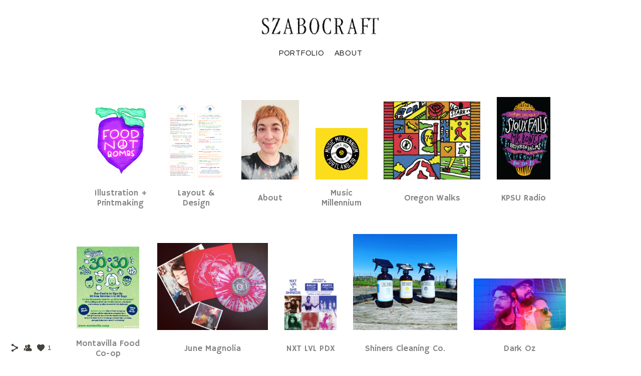

--- FILE ---
content_type: text/html; charset=UTF-8
request_url: https://www.szabocraft.com/musicmillennium/
body_size: 9112
content:
<!doctype html>
<html lang="en" site-body ng-controller="baseController" prefix="og: http://ogp.me/ns#">
<head>
        <title>Music Millennium</title>
    <base href="/">
    <meta charset="UTF-8">
    <meta http-equiv="X-UA-Compatible" content="IE=edge,chrome=1">
    <meta name="viewport" content="width=device-width, initial-scale=1">

    <link rel="manifest" href="/manifest.webmanifest">

	
    <meta name="keywords" content="szabocraft.com, Music Millennium, graphic designer, freelance, designer, graphic artist, portland, oregon, designer, illustrator, drawing, photo retouch, photoshop, illustrator, indesign, modern, logo, business card, poster, post card, greeting card, non-profit, facebook photos, event help, logo design">
    <meta name="generator" content="szabocraft.com">
    <meta name="author" content="szabocraft.com">

    <meta itemprop="name" content="Music Millennium">
    <meta itemprop="url" content="https://www.szabocraft.com/musicmillennium/">

    <link rel="alternate" type="application/rss+xml" title="RSS Music Millennium" href="/extra/rss" />
    <!-- Open Graph data -->
    <meta property="og:title" name="title" content="Music Millennium">

	
    <meta property="og:site_name" content="Steph Szabo">
    <meta property="og:url" content="https://www.szabocraft.com/musicmillennium/">
    <meta property="og:type" content="website">

            <!--    This part will not change dynamically: except for Gallery image-->

    <meta property="og:image" content="https://d2f8l4t0zpiyim.cloudfront.net/000_clients/291833/page/291833bDLYmwcU.png">
    <meta property="og:image:height" content="345">
    <meta property="og:image:width" content="553">

    
    <meta property="fb:app_id" content="291101395346738">

    <!-- Twitter Card data -->
    <meta name="twitter:url" content="https://www.szabocraft.com/musicmillennium/">
    <meta name="twitter:title" content="Music Millennium">

	
	<meta name="twitter:site" content="Steph Szabo">
    <meta name="twitter:creator" content="szabocraft.com">

    <link rel="dns-prefetch" href="https://cdn.portfolioboxdns.com">

    	
    <link rel="icon" href="https://d2f8l4t0zpiyim.cloudfront.net/000_clients/291833/file/291833y7nVWNQm.png" type="image/png" />
    <link rel="shortcut icon" href="https://d2f8l4t0zpiyim.cloudfront.net/000_clients/291833/file/291833y7nVWNQm.png" type="image/png" />

	<!-- sourcecss -->
<link rel="stylesheet" href="https://cdn.portfolioboxdns.com/pb3/application/_output/pb.out.front.ver.1764936980995.css" />
<!-- /sourcecss -->

    
			<script async src="https://www.googletagmanager.com/gtag/js?id=UA-63298039-1"></script>
			<script>
			  window.dataLayer = window.dataLayer || [];
			  function gtag(){dataLayer.push(arguments);}
			  gtag('js', new Date());
			  
			  gtag('config', 'UA-63298039-1');
			</script>
            

</head>
<body id="pb3-body" pb-style="siteBody.getStyles()" style="visibility: hidden;" ng-cloak class="{{siteBody.getClasses()}}" data-rightclick="{{site.EnableRightClick}}" data-imgshadow="{{site.ThumbDecorationHasShadow}}" data-imgradius="{{site.ThumbDecorationBorderRadius}}"  data-imgborder="{{site.ThumbDecorationBorderWidth}}">

<img ng-if="site.LogoDoUseFile == 1" ng-src="{{site.LogoFilePath}}" alt="" style="display:none;">

<pb-scrol-to-top></pb-scrol-to-top>

<div class="containerNgView" ng-view autoscroll="true" page-font-helper></div>

<div class="base" ng-cloak>
    <div ng-if="base.popup.show" class="popup">
        <div class="bg" ng-click="base.popup.close()"></div>
        <div class="content basePopup">
            <div ng-include="base.popup.view"></div>
        </div>
    </div>
</div>

<logout-front></logout-front>

<script src="https://cdn.portfolioboxdns.com/pb3/application/_output/3rd.out.front.ver.js"></script>

<!-- sourcejs -->
<script src="https://cdn.portfolioboxdns.com/pb3/application/_output/pb.out.front.ver.1764936980995.js"></script>
<!-- /sourcejs -->

    <script>
        $(function(){
            $(document).on("contextmenu",function(e){
                return false;
            });
            $("body").on('mousedown',"img",function(){
                return false;
            });
            document.body.style.webkitTouchCallout='none';

	        $(document).on("dragstart", function() {
		        return false;
	        });
        });
    </script>
	<style>
		img {
			user-drag: none;
			user-select: none;
			-moz-user-select: none;
			-webkit-user-drag: none;
			-webkit-user-select: none;
			-ms-user-select: none;
		}
		[data-role="mobile-body"] .type-galleries main .gallery img{
			pointer-events: none;
		}
	</style>

<script>
    var isLoadedFromServer = true;
    var seeLiveMobApp = "";

    if(seeLiveMobApp == true || seeLiveMobApp == 1){
        if(pb.utils.isMobile() == true){
            pbAng.isMobileFront = seeLiveMobApp;
        }
    }
    var serverData = {
        siteJson : {"Guid":"1629UWqxXf53NW1","Id":291833,"Url":"szabocraft.com","IsUnpublished":0,"SecondaryUrl":"szabocraft.portfoliobox.net","AccountType":1,"LanguageId":0,"IsSiteLocked":0,"MetaValidationTag":null,"CustomCss":"","CustomHeaderBottom":null,"CustomBodyBottom":"","MobileLogoText":"Steph Szabo","MobileMenuBoxColor":"#ebebeb","MobileLogoDoUseFile":1,"MobileLogoFileName":"291833DktME95d.png","MobileLogoFileHeight":1595,"MobileLogoFileWidth":1946,"MobileLogoFileNameS3Id":1,"MobileLogoFilePath":"https:\/\/d2f8l4t0zpiyim.cloudfront.net\/000_clients\/291833\/file\/291833DktME95d.png","MobileLogoFontFamily":"'Quicksand', sans-serif","MobileLogoFontSize":"8px","MobileLogoFontVariant":"regular","MobileLogoFontColor":"#303030","MobileMenuFontFamily":"'Quicksand', sans-serif","MobileMenuFontSize":"8px","MobileMenuFontVariant":"regular","MobileMenuFontColor":"#0a0a0a","MobileMenuIconColor":"#0a0a0a","SiteTitle":"Steph Szabo","SeoKeywords":"graphic designer, freelance, designer, graphic artist, portland, oregon, designer, illustrator, drawing, photo retouch, photoshop, illustrator, indesign, modern, logo, business card, poster, post card, greeting card, non-profit, facebook photos, event help, logo design","SeoDescription":"Graphic designer in Portland, Oregon","ShowSocialMediaLinks":1,"SocialButtonStyle":1,"SocialButtonColor":"#45413b","SocialShowShareButtons":1,"SocialFacebookShareUrl":null,"SocialFacebookUrl":null,"SocialTwitterUrl":null,"SocialFlickrUrl":null,"SocialLinkedInUrl":null,"SocialGooglePlusUrl":null,"SocialPinterestUrl":null,"SocialInstagramUrl":null,"SocialBlogUrl":null,"SocialFollowButton":1,"SocialFacebookPicFileName":null,"SocialHideLikeButton":null,"SocialFacebookPicFileNameS3Id":0,"SocialFacebookPicFilePath":null,"BgImagePosition":1,"BgUseImage":0,"BgColor":"#ffffff","BgFileName":"","BgFileWidth":null,"BgFileHeight":null,"BgFileNameS3Id":null,"BgFilePath":null,"BgBoxColor":"#ffffff","LogoDoUseFile":1,"LogoText":"Steph Szabo","LogoFileName":"szabocraft-2025-0d0ce0.png","LogoFileHeight":93,"LogoFileWidth":514,"LogoFileNameS3Id":1,"LogoFilePath":"https:\/\/d2f8l4t0zpiyim.cloudfront.net\/000_clients\/291833\/file\/szabocraft-2025-0d0ce0.png","LogoDisplayHeight":"45px","LogoFontFamily":"'League Script', cursive","LogoFontVariant":"regular","LogoFontSize":"36px","LogoFontColor":"#303030","LogoFontSpacing":null,"LogoFontUpperCase":null,"ActiveMenuFontIsUnderline":0,"ActiveMenuFontIsItalic":0,"ActiveMenuFontIsBold":1,"ActiveMenuFontColor":"#5f0dab","HoverMenuFontIsUnderline":0,"HoverMenuFontIsItalic":0,"HoverMenuFontIsBold":0,"HoverMenuBackgroundColor":null,"ActiveMenuBackgroundColor":null,"MenuFontFamily":"'Questrial', sans-serif","MenuFontVariant":"regular","MenuFontSize":"15px","MenuFontColor":"#0a0a0a","MenuFontColorHover":"#9227f5","MenuBoxColor":"#ebebeb","MenuBoxBorder":0,"MenuFontSpacing":"3px","MenuFontUpperCase":1,"H1FontFamily":"'Quicksand', sans-serif","H1FontVariant":"regular","H1FontColor":"#303030","H1FontSize":"22px","H1Spacing":null,"H1UpperCase":null,"H2FontFamily":"'Quicksand', sans-serif","H2FontVariant":"regular","H2FontColor":"#303030","H2FontSize":"18px","H2Spacing":null,"H2UpperCase":null,"H3FontFamily":"'Crimson Text', serif","H3FontVariant":"regular","H3FontColor":"#303030","H3FontSize":"16px","H3Spacing":null,"H3UpperCase":null,"PFontFamily":"'Questrial', sans-serif","PFontVariant":"regular","PFontColor":"#45413b","PFontSize":"16px","PLineHeight":"19px","PLinkColor":"#8a8a8a","PLinkColorHover":"#9227f5","PSpacing":null,"PUpperCase":null,"ListFontFamily":"'Hammersmith One', sans-serif","ListFontVariant":"regular","ListFontColor":"#858585","ListFontSize":"17px","ListSpacing":null,"ListUpperCase":null,"ButtonColor":"#615a4f","ButtonHoverColor":"#b36f10","ButtonTextColor":"#ffffff","SiteWidth":-1,"ImageQuality":null,"DznLayoutGuid":1,"DsnLayoutViewFile":"horizontal01","DsnLayoutTitle":"horizontal01","DsnLayoutType":"wide","DsnMobileLayoutGuid":9,"DsnMobileLayoutViewFile":"mobilemenu09","DsnMobileLayoutTitle":"mobilemenu09","FaviconFileNameS3Id":1,"FaviconFileName":"291833y7nVWNQm.png","FaviconFilePath":"https:\/\/d2f8l4t0zpiyim.cloudfront.net\/000_clients\/291833\/file\/291833y7nVWNQm.png","ThumbDecorationBorderRadius":"0px","ThumbDecorationBorderWidth":"0px","ThumbDecorationBorderColor":"#ebebeb","ThumbDecorationHasShadow":0,"MobileLogoDisplayHeight":"35px","IsFooterActive":1,"FooterContent":"<span id=\"VERIFY_1629UWqxXf53NW1_HASH\" class=\"DO_NOT_REMOVE_OR_COPY_AND_KEEP_IT_TOP ng-scope\" style=\"display:none;width:0;height:0;position:fixed;top:-10px;z-index:-10\"><\/span>\n<div class=\"row ng-scope\" id=\"DGXBCMNRG\">\n<div class=\"column\" id=\"ODWSFAVIT\">\n<div class=\"block\" id=\"FCIBNTTPX\">\n<div class=\"text tt2\" contenteditable=\"false\" style=\"position: relative;\"><p style=\"text-align:center\"><span style=\"font-size:12px\">Steph Szabo \u00a9 szabocraft 2025<\/span><\/p>\n<\/div>\n<span class=\"movehandle\"><\/span><span class=\"confhandle\"><\/span>\n<\/div>\n<\/div>\n<\/div>\n\n","MenuIsInfoBoxActive":0,"MenuInfoBoxText":"","MenuImageFileName":"","MenuImageFileNameS3Id":null,"MenuImageFilePath":null,"FontCss":"<link id='sitefonts' href='https:\/\/fonts.googleapis.com\/css?subset=latin,latin-ext,greek,cyrillic&family=Crimson+Text:regular|Hammersmith+One:regular|League+Script:regular|Questrial:regular|Quicksand:regular' rel='stylesheet' type='text\/css'>","ShopSettings":{"Guid":"291833MS6FwSxi","SiteId":291833,"ShopName":"szabocraft.com","Email":"hello@szabocraft.com","ResponseSubject":"Szabocraft Order","ResponseEmail":"Thank you for your order!","ReceiptNote":null,"PaymentMethod":"invoice","InvoiceDueDays":30,"HasStripeUserData":null,"Address":"1025 SE Ash St APT 110","Zip":97214,"City":"Portland","CountryCode":"US","OrgNr":null,"PayPalEmail":"anartperson@gmail.com","Currency":"USD","ShippingInfo":"Stickers & masks shipped via USPS First Class","ReturnPolicy":"All sales final","TermsConditions":"No refunds, unless I have misrepresented an item in the listing description. Thank you.","ShippingRegions":[{"Guid":"291833SaCfVYYx","SiteId":291833,"CountryCode":"US","ShippingCost":2.5,"created_at":"2020-11-22 06:56:34","updated_at":"2020-11-22 06:56:34"}],"TaxRegions":[]},"UserTranslatedText":{"Guid":"29183342bwMYNa","SiteId":291833,"Message":"Message","YourName":"Your Name","EnterTheLetters":"Enter The Letters","Send":"Send","ThankYou":"Thank You","Refresh":"Refresh","Follow":"Follow","Comment":"Comment","Share":"Share","CommentOnPage":"Comment On Page","ShareTheSite":"Share The Site","ShareThePage":"Share The Page","AddToCart":"Add to cart","ItemWasAddedToTheCart":"The item was added to the cart","Item":"Item","YourCart":"Your cart","YourInfo":"Your info","Quantity":"Quantity","Product":"Product","ItemInCart":"Item In Cart","BillingAddress":"Billing Address","ShippingAddress":"Shipping Address","OrderSummary":"Order Summary","ProceedToPay":"Proceed To Payment","Payment":"Payment","CardPayTitle":"Credit card information","PaypalPayTitle":"This shop uses paypal to process your payment","InvoicePayTitle":"This shop uses invoice to collect your payment","ProceedToPaypal":"Proceed to paypal to pay","ConfirmInvoice":"Confirm and receive invoice","NameOnCard":"Name on card","APrice":"A Price","Options":"Options","SelectYourCountry":"Select your country","Remove":"Remove","NetPrice":"Net price","Vat":"Vat","ShippingCost":"Shipping cost","TotalPrice":"Total price","Name":"Name","Address":"Address","Zip":"Zip","City":"City","State":"State\/Province","Country":"Country","Email":"Email","Phone":"Phone","ShippingInfo":"Shipping info","Checkout":"Checkout","Organization":"Organization","DescriptionOrder":"Description","InvoiceDate":"Invoice Date","ReceiptDate":"Receipt Date","AmountDue":"Amount Due","AmountPaid":"Amount Paid","ConfirmAndCheckout":"Confirm and checkout","Back":"Back","Pay":"Pay","ClickToPay":"Click to pay","AnErrorHasOccurred":"An error has occurred","PleaseContactUs":"Please contact us","Receipt":"Receipt","Print":"Print","Date":"Date","OrderNr":"Order nr","PayedWith":"Payed with","Seller":"Seller","HereIsYourReceipt":"Here is your receipt","AcceptTheTerms":"I accept the terms & refund policy","Unsubscribe":"Unsubscribe","ViewThisOnline":"View This Online","Price":"Price","SubTotal":"Subtotal","Tax":"Tax","OrderCompleteMessage":"Please download your receipt.","DownloadReceipt":"Download Receipt","ReturnTo":"Return to site","ItemPurchasedFrom":"items was purchased from","SameAs":"Same As","SoldOut":"SOLD OUT","ThisPageIsLocked":"This page is locked","Invoice":"Invoice","BillTo":"Bill to:","Ref":"Reference no.","DueDate":"Due date","Notes":"Notes:","CookieMessage":"We are using cookies to give you the best experience on our site. By continuing to use this website you are agreeing to the use of cookies.","CompleteOrder":"Thank you for your order!","Prev":"Previous","Next":"Next","Tags":"Tags","Description":"Description","Educations":"Education","Experiences":"Experience","Awards":"Awards","Exhibitions":"Exhibitions","Skills":"Skills","Interests":"Interests","Languages":"Languages","Contacts":"Contacts","Present":"Present","created_at":"2015-04-21 23:46:18","updated_at":"2016-01-30 05:26:46"},"GoogleAnalyticsSnippet":"\n\n  window.dataLayer = window.dataLayer || [];\n  function gtag(){dataLayer.push(arguments);}\n  gtag('js', new Date());\n\n  gtag('config', 'UA-63298039-1');\n\n","GoogleAnalyticsObjects":"{\"objType\":\"gtag\",\"account\":\"gtag('config', 'UA-63298039-1');\",\"code\":\"UA-63298039-1\"}","EnableRightClick":null,"EnableCookie":1,"EnableRSS":null,"SiteBGThumb":null,"ClubType":null,"ClubMemberAtSiteId":null,"ProfileImageFileName":null,"ProfileImageS3Id":null,"CoverImageFileName":null,"CoverImageS3Id":null,"ProfileImageFilePath":null,"CoverImageFilePath":null,"StandardBgImage":null,"NrOfProLikes":1,"NrOfFreeLikes":0,"NrOfLikes":1,"ClientCountryCode":"US","HasRequestedSSLCert":3,"CertNextUpdateDate":1731126416,"IsFlickrWizardComplete":null,"FlickrNsId":null,"SignUpAccountType":null,"created_at":1429652778000},
        pageJson : {"Guid":"291833yqDVPpkU","PageTitle":"Music Millennium","Uri":"musicmillennium","IsStartPage":0,"IsFavorite":0,"IsUnPublished":0,"IsPasswordProtected":0,"SeoDescription":"","BlockContent":"<span id=\"VERIFY_291833yqDVPpkU_HASH\" class=\"DO_NOT_REMOVE_OR_COPY_AND_KEEP_IT_TOP ng-scope\" style=\"display:none;width:0;height:0;position:fixed;top:-10px;z-index:-10\"><\/span>\n<div class=\"row ng-scope\" id=\"JYQCFSSNS\">\n<div class=\"column\" id=\"MXZUWTHGA\">\n<div class=\"block\" id=\"GEBZTCMXU\">\n<div class=\"text tt2\" contenteditable=\"false\" style=\"position: relative;\"><p style=\"text-align:center\"><span style=\"font-size:16px\"><strong>Music Millennium <\/strong><\/span><\/p>\n\n<p style=\"text-align:center\"><span style=\"font-size:16px\">New logo design for 2015. <\/span><\/p>\n\n<p style=\"text-align:center\"><span style=\"font-size:16px\">Fliers and other promotional materials<\/span><\/p>\n<\/div>\n<span class=\"movehandle\"><\/span><span class=\"confhandle\"><\/span>\n<\/div>\n<\/div>\n<\/div>\n\n","DescriptionPosition":1,"ListImageMargin":"42px","ListImageSize":3,"BgImage":null,"BgImageHeight":0,"BgImageWidth":0,"BgImagePosition":0,"BgImageS3LocationId":0,"PageBGThumb":null,"AddedToClubId":null,"DznTemplateGuid":780,"DsnTemplateType":"galleries","DsnTemplateSubGroup":"thumbs","DsnTemplatePartDirective":"part-gallery-thumb","DsnTemplateViewFile":"dynamicgridnew","DsnTemplateProperties":[{"type":"main-text-prop","position":"contentPanel"},{"type":"main-text-position-prop","position":"displaySettings","settings":{"enablePreStyle":0}},{"type":"gallery-prop","position":"contentPanel"},{"type":"image-size-prop","position":"displaySettings"},{"type":"image-margin-prop","position":"displaySettings"},{"type":"show-list-text-prop","position":"displaySettings"},{"type":"listtext-position-prop","position":"displaySettings"}],"DsnTemplateHasPicview":1,"DsnTemplateIsCustom":null,"DsnTemplateCustomTitle":null,"DsnTemplateCustomHtml":"","DsnTemplateCustomCss":"","DsnTemplateCustomJs":"","DznPicviewGuid":10,"DsnPicviewSettings":{"ShowTextPosition":1,"ShowEffect":1,"ShowTiming":1,"ShowPauseTiming":1},"DsnPicviewViewFile":"lightbox","DsnPicViewIsLinkable":0,"Picview":{"Fx":"fade","Timing":8000,"PauseTiming":1,"TextPosition":0,"BgSize":null},"DoShowGalleryItemListText":1,"FirstGalleryItemGuid":"291833bDLYmwcU","GalleryItems":[{"Guid":"291833bDLYmwcU","SiteId":291833,"PageGuid":"291833yqDVPpkU","FileName":"291833bDLYmwcU.png","S3LocationId":1,"VideoThumbUrl":null,"VideoUrl":null,"VideoItemGuid":null,"Height":345,"Width":553,"Idx":0,"ListText":"","TextContent":""},{"Guid":"291833HSzsfidA","SiteId":291833,"PageGuid":"291833yqDVPpkU","FileName":"291833HSzsfidA.jpg","S3LocationId":1,"VideoThumbUrl":null,"VideoUrl":null,"VideoItemGuid":null,"Height":640,"Width":960,"Idx":1,"ListText":"","TextContent":"Toody of Dead Moon\/Pierced Arrows Photo by Marcel Krijgsman May 14, 2015 @DAUWPOP 2015 Hellendoorn, Netherlands"},{"Guid":"291833nssmbZOz","SiteId":291833,"PageGuid":"291833yqDVPpkU","FileName":"291833nssmbZOz.jpg","S3LocationId":1,"VideoThumbUrl":null,"VideoUrl":null,"VideoItemGuid":null,"Height":927,"Width":600,"Idx":2,"ListText":"","TextContent":"Kids Day Poster 11 x 17"},{"Guid":"291833CxggFqIF","SiteId":291833,"PageGuid":"291833yqDVPpkU","FileName":"291833CxggFqIF.jpg","S3LocationId":1,"VideoThumbUrl":null,"VideoUrl":null,"VideoItemGuid":null,"Height":1224,"Width":792,"Idx":3,"ListText":"","TextContent":"11 x 17 Event Poster"},{"Guid":"291833EKqCoWQH","SiteId":291833,"PageGuid":"291833yqDVPpkU","FileName":"291833EKqCoWQH.jpg","S3LocationId":1,"VideoThumbUrl":null,"VideoUrl":null,"VideoItemGuid":null,"Height":1000,"Width":1000,"Idx":4,"ListText":"","TextContent":""},{"Guid":"2918339DKkBcqG","SiteId":291833,"PageGuid":"291833yqDVPpkU","FileName":"2918339DKkBcqG.png","S3LocationId":1,"VideoThumbUrl":null,"VideoUrl":null,"VideoItemGuid":null,"Height":345,"Width":553,"Idx":5,"ListText":"","TextContent":""}],"Slideshow":{"Fx":"fade","Timing":4000,"PauseTiming":0,"TextPosition":3,"BgSize":null},"AddedToExpo":0,"FontCss":"","CreatedAt":"2017-06-28 08:02:44"},
        menuJson : [{"Guid":"291833l90e0C8M","SiteId":291833,"PageGuid":null,"Title":"PORTFOLIO","Url":null,"Target":"_none","ListOrder":0,"ParentGuid":null,"created_at":"2017-12-13 20:24:13","updated_at":"2017-12-13 20:24:13","Children":[{"Guid":"291833veqhknNg","SiteId":291833,"PageGuid":"291833BT6U8Gxa","Title":"DESIGN & LAYOUT","Url":"\/adslayout","Target":"_self","ListOrder":0,"ParentGuid":"291833l90e0C8M","created_at":"2020-06-15 19:02:34","updated_at":"2020-06-23 23:05:19","Children":[]},{"Guid":"291833dUdzn0FB","SiteId":291833,"PageGuid":"291833Q11bnk2p","Title":"ILLUSTRATION & PRINTMAKING","Url":"\/printmakingillustration","Target":"_self","ListOrder":1,"ParentGuid":"291833l90e0C8M","created_at":"2020-06-15 20:51:19","updated_at":"2023-08-27 00:30:18","Children":[]},{"Guid":"291833wbbUZRF1","SiteId":291833,"PageGuid":"291833IagznJHk","Title":"LOGO DESIGN","Url":"\/logos-xh54","Target":"_self","ListOrder":2,"ParentGuid":"291833l90e0C8M","created_at":"2017-12-13 20:21:13","updated_at":"2020-06-23 23:05:19","Children":[]},{"Guid":"291833QPrmSDST","SiteId":291833,"PageGuid":null,"Title":"CLIENTS & PARTNERS","Url":null,"Target":"_none","ListOrder":3,"ParentGuid":"291833l90e0C8M","created_at":"2017-12-13 20:22:12","updated_at":"2025-05-26 05:28:33","Children":[{"Guid":"291833YbXVl0Wx","SiteId":291833,"PageGuid":"291833yqDVPpkU","Title":"Music Millennium","Url":"\/musicmillennium","Target":"_self","ListOrder":0,"ParentGuid":"291833QPrmSDST","created_at":"2017-12-13 20:21:13","updated_at":"2025-05-27 20:39:38","Children":[]},{"Guid":"2918334QyatWl7","SiteId":291833,"PageGuid":"291833mFq6iyj6","Title":"KPSU","Url":"\/kpsu","Target":"_self","ListOrder":1,"ParentGuid":"291833QPrmSDST","created_at":"2020-06-16 01:52:48","updated_at":"2025-05-27 20:39:38","Children":[]},{"Guid":"291833LfMPKA7r","SiteId":291833,"PageGuid":"291833BMPXrsum","Title":"Portland Insectarium","Url":"\/portlandinsectarium","Target":"_self","ListOrder":2,"ParentGuid":"291833QPrmSDST","created_at":"2017-12-13 20:21:13","updated_at":"2025-05-27 20:39:38","Children":[]},{"Guid":"291833IdpQam0h","SiteId":291833,"PageGuid":"291833BSb140nr","Title":"Montavilla Food Co-op","Url":"\/montavillafoodco-op","Target":"_self","ListOrder":3,"ParentGuid":"291833QPrmSDST","created_at":"2025-05-27 20:39:09","updated_at":"2025-05-27 20:39:39","Children":[]},{"Guid":"291833zzSf6uXF","SiteId":291833,"PageGuid":"291833MJCNqaO0","Title":"Oregon Walks","Url":"\/oregonwalks","Target":"_self","ListOrder":4,"ParentGuid":"291833QPrmSDST","created_at":"2019-04-12 00:47:41","updated_at":"2022-03-30 19:08:18","Children":[]},{"Guid":"2918336sK1XdXB","SiteId":291833,"PageGuid":"291833o2GottyK","Title":"NXT LVL PDX","Url":"\/nxtlvlpdx","Target":"_self","ListOrder":5,"ParentGuid":"291833QPrmSDST","created_at":"2019-07-07 06:06:55","updated_at":"2022-03-30 19:08:18","Children":[]},{"Guid":"291833qTZXfma4","SiteId":291833,"PageGuid":"291833B9Brp4IG","Title":"Shiners Cleaning Co.","Url":"\/shinerscleaningco","Target":"_self","ListOrder":6,"ParentGuid":"291833QPrmSDST","created_at":"2019-07-07 08:14:01","updated_at":"2022-03-30 19:08:18","Children":[]},{"Guid":"291833qbgqOAf9","SiteId":291833,"PageGuid":"291833163OGhzn","Title":"June Magnolia","Url":"\/junemagnolia","Target":"_self","ListOrder":7,"ParentGuid":"291833QPrmSDST","created_at":"2017-12-13 20:21:12","updated_at":"2022-03-30 19:08:18","Children":[]},{"Guid":"291833h79DeOvK","SiteId":291833,"PageGuid":"291833yXgVgQOe","Title":"Dark Oz","Url":"\/photography","Target":"_self","ListOrder":8,"ParentGuid":"291833QPrmSDST","created_at":"2018-02-12 20:41:28","updated_at":"2022-03-30 19:08:18","Children":[]},{"Guid":"2918334UR4wb0G","SiteId":291833,"PageGuid":"291833IM96wP5K","Title":"Mother&#039;s Shea","Url":"\/mothersshea","Target":"_self","ListOrder":9,"ParentGuid":"291833QPrmSDST","created_at":"2017-12-13 20:21:12","updated_at":"2022-03-30 19:08:18","Children":[]},{"Guid":"291833zc8pnIY9","SiteId":291833,"PageGuid":"291833YkehHzAL","Title":"Bare Bones Yoga","Url":"\/barebonesyoga","Target":"_self","ListOrder":10,"ParentGuid":"291833QPrmSDST","created_at":"2018-02-01 18:06:56","updated_at":"2022-03-30 19:08:18","Children":[]},{"Guid":"2918337JrXAXnS","SiteId":291833,"PageGuid":"291833Empk5qjg","Title":"Worldwide Endo March","Url":"\/worldwideendomarch","Target":"_self","ListOrder":11,"ParentGuid":"291833QPrmSDST","created_at":"2017-12-13 20:21:12","updated_at":"2022-03-30 19:08:18","Children":[]},{"Guid":"291833zXeI69N5","SiteId":291833,"PageGuid":"291833j3XFEefa","Title":"Tailgate in a Box\u00a9","Url":"\/tailgateinabox","Target":"_self","ListOrder":12,"ParentGuid":"291833QPrmSDST","created_at":"2017-12-13 20:21:42","updated_at":"2022-03-30 19:08:18","Children":[]}]},{"Guid":"291833iJvqhUDf","SiteId":291833,"PageGuid":"291833psZjV8Ao","Title":"Client Reviews","Url":"\/reviews","Target":"_self","ListOrder":4,"ParentGuid":"291833l90e0C8M","created_at":"2020-05-27 00:46:10","updated_at":"2020-06-15 21:47:19","Children":[]}]},{"Guid":"291833062PuvuS","SiteId":291833,"PageGuid":"2918339F0U780o","Title":"About","Url":"\/contactme","Target":"_self","ListOrder":1,"ParentGuid":null,"created_at":"2017-05-02 20:21:07","updated_at":"2018-10-26 20:20:06","Children":[]}],
        timestamp: 1764719258,
        resourceVer: 379,
        frontDictionaryJson: {"common":{"text404":"The page you are looking for does not exist!","noStartPage":"You don't have a start page","noStartPageText1":"Use any page as your start page or create a new page.","noStartPageText2":"How do I use an an existing page as my start page?","noStartPageText3":"- Click on PAGES (In the admin panel to the right)","noStartPageText4":"- Click on the page you want to have as your start page.","noStartPageText5":"- Toggle the Start page switch.","noStartPage2":"This website doesn't have any start page","loginAt":"Login at","toManage":"to manage the website.","toAddContent":"to add content.","noContent1":"Create your first page","noContent11":"Create your first page","noContent111":"Click on New Page","noContent2":"Click on <span>new page<\/span> to add your content to galleries, blogs, e-commerce and much more","noContent":"This website doesn't have any content","onlinePortfolioWebsite":"Online portfolio website","addToCartMessage":"The item has been added to your cart","iaccepthe":"I accept the","termsandconditions":"terms & conditions","andthe":"and the","returnpolicy":"return policy","admin":"Admin","back":"Back","edit":"Edit","appreciate":"Appreciate","portfolioboxLikes":"Portfoliobox Likes","like":"Like","youCanOnlyLikeOnce":"You can only like once","search":"Search","blog":"Blog","allow":"Allow","allowNecessary":"Allow Necessary","leaveWebsite":"Leave Website"},"monthName":{"january":"January","february":"February","march":"March","april":"April","may":"May","june":"June","july":"July","august":"August","september":"September","october":"October","november":"November","december":"December"}}    };

    var allowinfscroll = "false";
    allowinfscroll = (allowinfscroll == undefined) ? true : (allowinfscroll == 'true') ? true : false;

    var isAdmin = false;
    var addScroll = false;
    var expTimer = false;

    $('body').css({
        visibility: 'visible'
    });

    pb.initializer.start(serverData,isAdmin,function(){
        pbAng.App.start();
    });

    //add for custom JS
    var tempObj = {};
</script>

<script>
    window.pb_analytic = {
        ver: 3,
        s_id: (pb && pb.data && pb.data.site) ? pb.data.site.Id : 0,
        h_s_id: "3b171e18d4c8e9e4413061657a1225e1",
    }
</script>
<script defer src="https://cdn.portfolioboxdns.com/0000_static/app/analytics.min.js"></script>


<!--<script type="text/javascript" src="https://maps.google.com/maps/api/js?sensor=true"></script>-->


                    <script type="application/ld+json">
                    {
                        "@context": "https://schema.org/",
                        "@type": "WebSite",
                        "url": "https://www.szabocraft.com/musicmillennium",
                        "name": "Steph Szabo",
                        "author": {
                            "@type": "Person",
                            "name": "Steph Szabo"
                        },
                        "description": "Graphic designer in Portland, Oregon",
                        "publisher": "Steph Szabo"
                    }
                    </script>
                
                        <script type="application/ld+json">
                        {
                            "@context": "https://schema.org/",
                            "@type": "CreativeWork",
                            "url": "https://www.szabocraft.com/musicmillennium",
                        "image":[
                                {
                                    "@type": "ImageObject",
                                    "image": "https://d2f8l4t0zpiyim.cloudfront.net/000_clients/291833/page/291833bDLYmwcU.png",
                                    "contentUrl": "https://d2f8l4t0zpiyim.cloudfront.net/000_clients/291833/page/291833bDLYmwcU.png",
                                    "description": "No Description",
                                    "name": "Music Millennium",
                                    "height": "345",
                                    "width": "553"
                                }
                                ,
                                {
                                    "@type": "ImageObject",
                                    "image": "https://d2f8l4t0zpiyim.cloudfront.net/000_clients/291833/page/291833HSzsfidA.jpg",
                                    "contentUrl": "https://d2f8l4t0zpiyim.cloudfront.net/000_clients/291833/page/291833HSzsfidA.jpg",
                                    "description": "Toody of Dead Moon/Pierced Arrows Photo by Marcel Krijgsman May 14, 2015 @DAUWPOP 2015 Hellendoorn, Netherlands",
                                    "name": "Music Millennium",
                                    "height": "640",
                                    "width": "960"
                                }
                                ,
                                {
                                    "@type": "ImageObject",
                                    "image": "https://d2f8l4t0zpiyim.cloudfront.net/000_clients/291833/page/291833nssmbZOz.jpg",
                                    "contentUrl": "https://d2f8l4t0zpiyim.cloudfront.net/000_clients/291833/page/291833nssmbZOz.jpg",
                                    "description": "Kids Day Poster 11 x 17",
                                    "name": "Music Millennium",
                                    "height": "927",
                                    "width": "600"
                                }
                                ,
                                {
                                    "@type": "ImageObject",
                                    "image": "https://d2f8l4t0zpiyim.cloudfront.net/000_clients/291833/page/291833CxggFqIF.jpg",
                                    "contentUrl": "https://d2f8l4t0zpiyim.cloudfront.net/000_clients/291833/page/291833CxggFqIF.jpg",
                                    "description": "11 x 17 Event Poster",
                                    "name": "Music Millennium",
                                    "height": "1224",
                                    "width": "792"
                                }
                                ,
                                {
                                    "@type": "ImageObject",
                                    "image": "https://d2f8l4t0zpiyim.cloudfront.net/000_clients/291833/page/291833EKqCoWQH.jpg",
                                    "contentUrl": "https://d2f8l4t0zpiyim.cloudfront.net/000_clients/291833/page/291833EKqCoWQH.jpg",
                                    "description": "No Description",
                                    "name": "Music Millennium",
                                    "height": "1000",
                                    "width": "1000"
                                }
                                ,
                                {
                                    "@type": "ImageObject",
                                    "image": "https://d2f8l4t0zpiyim.cloudfront.net/000_clients/291833/page/2918339DKkBcqG.png",
                                    "contentUrl": "https://d2f8l4t0zpiyim.cloudfront.net/000_clients/291833/page/2918339DKkBcqG.png",
                                    "description": "No Description",
                                    "name": "Music Millennium",
                                    "height": "345",
                                    "width": "553"
                                }
                                ]
                    }
                    </script>
                    
<script src="https://www.google.com/recaptcha/api.js?render=explicit" defer></script>

</body>
<return-to-mobile-app></return-to-mobile-app>
<public-cookie></public-cookie>
</html>

--- FILE ---
content_type: text/html; charset=utf-8
request_url: https://www.szabocraft.com/pb3/application/views/app/_front/views/pages/collections/alignbottom.html
body_size: 295
content:
<div class="{{base.pageContainerClass}} allAlignBottom pb3-image-box-radius pb3-border-image-box-radius pb3-image-box-shadow">
    <pb-menu></pb-menu>
    <main>
        <description position="top" page="page" site="site"></description>

        <pb-collection common-alignbottom class="gridContainer" thumb-size="h800"></pb-collection>

        <description position="bottom" page="page" site="site"></description>

        <pb-footer></pb-footer>
    </main>
    <pb-social-media></pb-social-media>
</div>